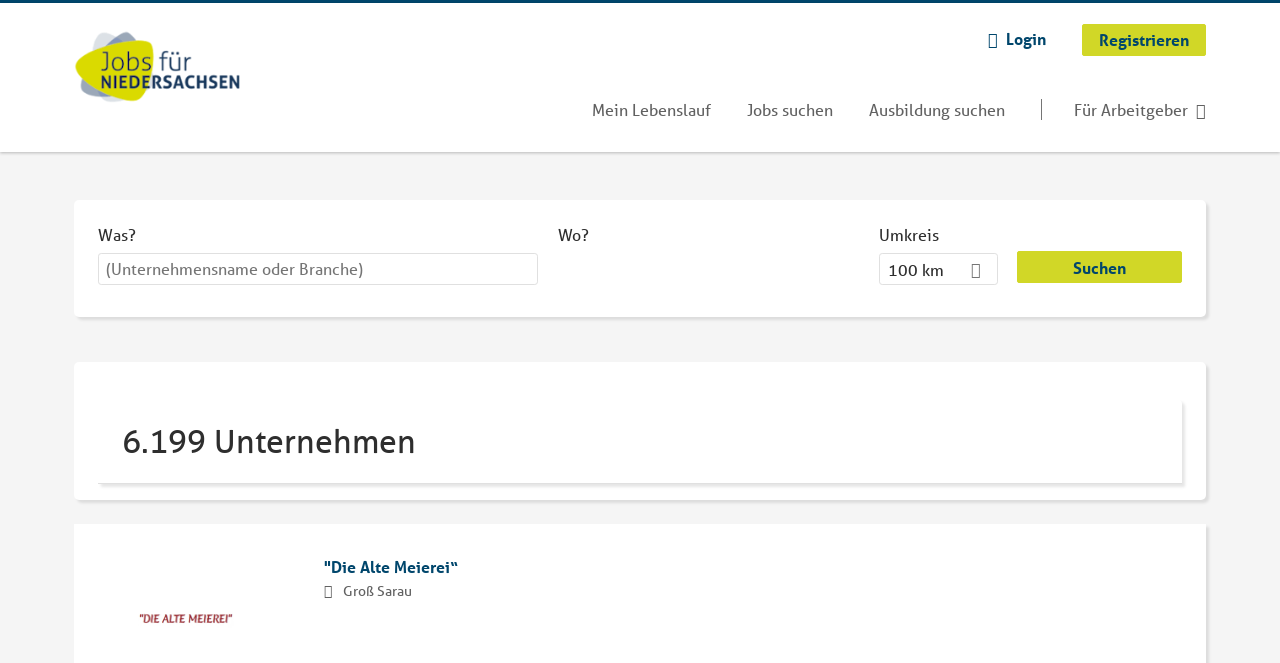

--- FILE ---
content_type: text/html; charset=utf-8
request_url: https://www.jobsfuerniedersachsen.de/unternehmen-suchen/architektur-und-design
body_size: 13516
content:
<!DOCTYPE html>
<!--[if IEMobile 7]><html class="no-js ie iem7" lang="de" dir="ltr"><![endif]-->
<!--[if lte IE 6]><html class="no-js ie lt-ie9 lt-ie8 lt-ie7" lang="de" dir="ltr"><![endif]-->
<!--[if (IE 7)&(!IEMobile)]><html class="no-js ie lt-ie9 lt-ie8" lang="de" dir="ltr"><![endif]-->
<!--[if IE 8]><html class="no-js ie lt-ie9" lang="de" dir="ltr"><![endif]-->
<!--[if (gte IE 9)|(gt IEMobile 7)]><html class="no-js ie" lang="de" dir="ltr" prefix="og: http://ogp.me/ns# content: http://purl.org/rss/1.0/modules/content/ dc: http://purl.org/dc/terms/ foaf: http://xmlns.com/foaf/0.1/ rdfs: http://www.w3.org/2000/01/rdf-schema# sioc: http://rdfs.org/sioc/ns# sioct: http://rdfs.org/sioc/types# skos: http://www.w3.org/2004/02/skos/core# xsd: http://www.w3.org/2001/XMLSchema#"><![endif]-->
<!--[if !IE]><!--><html class="no-js" lang="de" dir="ltr" prefix="og: http://ogp.me/ns# content: http://purl.org/rss/1.0/modules/content/ dc: http://purl.org/dc/terms/ foaf: http://xmlns.com/foaf/0.1/ rdfs: http://www.w3.org/2000/01/rdf-schema# sioc: http://rdfs.org/sioc/ns# sioct: http://rdfs.org/sioc/types# skos: http://www.w3.org/2004/02/skos/core# xsd: http://www.w3.org/2001/XMLSchema#"><!--<![endif]-->
<head>
  <title>Unternehmen | Jobs für Niedersachsen</title>
  <!--[if IE]><![endif]-->
<meta charset="utf-8" />
<script>var dataLayer = window.dataLayer = window.dataLayer || []; dataLayer.push({"site_category":"Bewerber","user_category":"nicht eingeloggt"});</script>
<meta name="description" content="6.199 Unternehmen - Unternehmen auf Jobs für Niedersachsen" />
<script type="application/ld+json">{"@context":"http:\/\/schema.org","@type":"WebSite","name":"Jobs f\u00fcr Niedersachsen","url":"https:\/\/www.jobsfuerniedersachsen.de"}</script>
<script type="application/ld+json">{"@context":"http:\/\/schema.org","@type":"Organization","url":"https:\/\/www.jobsfuerniedersachsen.de","logo":"https:\/\/www.jobsfuerniedersachsen.de\/sites\/all\/themes\/jns\/logo.png"}</script>
<link as="image" href="https://www.jobsfuerniedersachsen.de/sites/all/themes/jns/logo.png" rel="preload" />
<link as="font" href="https://www.jobsfuerniedersachsen.de/profiles/recruiter/themes/epiq/dist/fonts/fontawesome-webfont.woff" type="font/woff" crossorigin="1" rel="preload" />
<link rel="shortcut icon" href="https://www.jobsfuerniedersachsen.de/sites/all/themes/jns/favicon.ico" type="image/vnd.microsoft.icon" />
<script>window.dataLayer = window.dataLayer || []; window.dataLayer.push();</script>
<link rel="profile" href="http://www.w3.org/1999/xhtml/vocab" />
<meta property="og:image" name="twitter:image:src" content="https://www.jobsfuerniedersachsen.de/sites/all/themes/jns/dist/images/og-image.jpg" />
<meta property="og:image" content="https://www.jobsfuerniedersachsen.de/sites/all/themes/jns/dist/images/og-image.jpg" />
<meta name="HandheldFriendly" content="true" />
<meta name="MobileOptimized" content="width" />
<meta http-equiv="cleartype" content="on" />
<link rel="apple-touch-icon" href="https://www.jobsfuerniedersachsen.de/sites/all/themes/jns/apple-touch-icon.png" />
<meta name="viewport" content="width=device-width, initial-scale=1.0, minimum-scale=1.0" />
<link rel="canonical" href="https://www.jobsfuerniedersachsen.de/unternehmen-suchen/architektur-und-design" />
<meta property="og:site_name" content="Jobs für Niedersachsen" />
<meta property="og:type" content="article" />
<meta property="og:url" content="https://www.jobsfuerniedersachsen.de/unternehmen-suchen/architektur-und-design" />
  <link type="text/css" rel="stylesheet" href="https://www.jobsfuerniedersachsen.de/sites/default/files/advagg_css/css__ecI-b0vwEJN6z93gbin_rJzyoreyiqbGbvGNw-Nq9Js__v3bu_jS-KalT7VWCxG4S2YHDhQB22AbKBgcaS8N0x9U__srF51uSwSpTUtgzdYQhr3ml_xQOh0aLCfi728RvQUtQ.css" media="all" />
<style>@font-face{font-family:'drop';src:local(Arial),local(Droid)}@font-face{font-family:'spinjs';src:local(Arial),local(Droid)}.ajax-progress div.throbber{font-family:spinjs !important;line-height:15px;text-indent:1px;word-spacing:33px;letter-spacing:50px;font-size:25px;font-weight:400;text-decoration:none;color:#475a69;background-color:#000}</style>
<link type="text/css" rel="stylesheet" href="https://www.jobsfuerniedersachsen.de/sites/default/files/advagg_css/css__0X3S_lJbtx4e1lKWPcU3in18lN-SsQ64io_94qQtF9k__YEqh1656A49oAWfnjbwwlmPMT82pUB677WlR_tvqZgo__srF51uSwSpTUtgzdYQhr3ml_xQOh0aLCfi728RvQUtQ.css" media="all" />

<!--[if lte IE 8]>
<link type="text/css" rel="stylesheet" href="https://www.jobsfuerniedersachsen.de/sites/default/files/advagg_css/css__V1rYbBMWXnouF8tPB1ZyaMEHoubEfvb4Zu_03yD8lEw__v4MDcORFzgqdyAQHMQ1VNjdFiiLB8qNrxgUZ3ejOxgg__srF51uSwSpTUtgzdYQhr3ml_xQOh0aLCfi728RvQUtQ.css" media="all" />
<![endif]-->
  <script>
<!--//--><![CDATA[//><!--
function _typeof(t){return(_typeof="function"==typeof Symbol&&"symbol"==typeof Symbol.iterator?function(t){return typeof t}:function(t){return t&&"function"==typeof Symbol&&t.constructor===Symbol&&t!==Symbol.prototype?"symbol":typeof t})(t)}!function(){for(var t,e,o=[],n=window,r=n;r;){try{if(r.frames.__tcfapiLocator){t=r;break}}catch(t){}if(r===n.top)break;r=n.parent}t||(function t(){var e=n.document,o=!!n.frames.__tcfapiLocator;if(!o)if(e.body){var r=e.createElement("iframe");r.style.cssText="display:none",r.name="__tcfapiLocator",e.body.appendChild(r)}else setTimeout(t,5);return!o}(),n.__tcfapi=function(){for(var t=arguments.length,n=new Array(t),r=0;r<t;r++)n[r]=arguments[r];if(!n.length)return o;"setGdprApplies"===n[0]?n.length>3&&2===parseInt(n[1],10)&&"boolean"==typeof n[3]&&(e=n[3],"function"==typeof n[2]&&n[2]("set",!0)):"ping"===n[0]?"function"==typeof n[2]&&n[2]({gdprApplies:e,cmpLoaded:!1,cmpStatus:"stub"}):o.push(n)},n.addEventListener("message",(function(t){var e="string"==typeof t.data,o={};if(e)try{o=JSON.parse(t.data)}catch(t){}else o=t.data;var n="object"===_typeof(o)?o.__tcfapiCall:null;n&&window.__tcfapi(n.command,n.version,(function(o,r){var a={__tcfapiReturn:{returnValue:o,success:r,callId:n.callId}};t&&t.source&&t.source.postMessage&&t.source.postMessage(e?JSON.stringify(a):a,"*")}),n.parameter)}),!1))}();

//--><!]]>
</script>
<script>
<!--//--><![CDATA[//><!--
window.startTime = Date.now();
//--><!]]>
</script>
<script src="https://static.rndtech.de/cmp/2.x.x.js"></script>
<script>
<!--//--><![CDATA[//><!--
RND.CMP.initialize({debug:false,enableEmbedConsent:true,privacyLink:'/datenschutz',privacyManagerId:209292,sp:{config:{baseEndpoint:'https://cmp-sp.jobsfuerniedersachsen.de',propertyHref:'https://www.jobsfuerniedersachsen.de',}}});document.addEventListener('cmp-consent-given-5eb97b265852312e6a9fbf31',function(event){window.RecruiterCMPMapsConsentGiven=true;});
//--><!]]>
</script>
<script src="https://cmp-sp.jobsfuerniedersachsen.de/unified/wrapperMessagingWithoutDetection.js"></script>
</head>
<body class="html not-front not-logged-in page-search page-search-companies page-search-companies-architektur-und-design i18n-de section-search no-sidebars has-branding-logo" x-ms-format-detection="none">
  <a href="#main-content" class="element-invisible element-focusable">Zum Hauptinhalt springen</a>
      <noscript aria-hidden="true"><iframe src="https://www.googletagmanager.com/ns.html?id=GTM-WHJ439W"    height="0" width="0"  title="Google Tag Manager">Google Tag Manager</iframe></noscript>  <div  class="l-page">
  <header class="l-header" role="banner">
    <div class="l-mobile-menu">
      <div class="menu">
        <button class="menu--mobile__switch svg-icon--action svg-icon">
          
<span class="recruiter-epiq-icon svg-icon"  class="recruiter-epiq-icon svg-icon">
<svg xmlns="http://www.w3.org/2000/svg" role="img" aria-labelledby="bars" viewBox="0 0 100 100">
      <title id="bars">Menü</title>
    <use
    xlink:href="https://www.jobsfuerniedersachsen.de/sites/all/themes/jns/dist/icons/defs/icons.svg?refresh2#bars"></use>
</svg>
</span>
        </button>
      </div>
      <div class="l-branding-mobile">
                              <a href="/"
               title="Jobs für Niedersachsen" rel="home"
               class="site-logo">
              <img src="https://www.jobsfuerniedersachsen.de/sites/all/themes/jns/logo.png"
                   alt="Jobs für Niedersachsen logo" width="198" height="107"/>
            </a>
                                </div>
      <a href="/jobs" class="svg-icon--action svg-icon">
        
<span class="recruiter-epiq-icon svg-icon"  class="recruiter-epiq-icon svg-icon">
<svg xmlns="http://www.w3.org/2000/svg" role="img" aria-labelledby="search" viewBox="0 0 100 100">
      <title id="search">Jobs suchen</title>
    <use
    xlink:href="https://www.jobsfuerniedersachsen.de/sites/all/themes/jns/dist/icons/defs/icons.svg?refresh2#search"></use>
</svg>
</span>
      </a>
    </div>
    <div class="l-container">
      <div class="l-branding">
                  <a href="/"
             title="Jobs für Niedersachsen" rel="home"
             class="site-logo">
            <img src="https://www.jobsfuerniedersachsen.de/sites/all/themes/jns/logo.png"
                 alt="Jobs für Niedersachsen logo" width="198" height="107"/>
          </a>
                
                      </div>

            <div class="l-navigation-container mobile-menu">
        <div class="navigation__mobile-menu-branding">
                      <a href="/"
               title="Jobs für Niedersachsen" rel="home"
               class="site-logo">
              <img src="https://www.jobsfuerniedersachsen.de/sites/all/themes/jns/logo.png"
                   alt="Jobs für Niedersachsen logo" width="198" height="107"/>
            </a>
                    <button class="mobile-menu__close svg-icon--action">
            
<span class="recruiter-epiq-icon svg-icon svg-icon--action"  class="recruiter-epiq-icon svg-icon svg-icon--action">
<svg xmlns="http://www.w3.org/2000/svg" role="img" aria-labelledby="times" viewBox="0 0 100 100">
      <title id="times">Menü schließen</title>
    <use
    xlink:href="https://www.jobsfuerniedersachsen.de/sites/all/themes/jns/dist/icons/defs/icons.svg?refresh2#times"></use>
</svg>
</span>
          </button>
        </div>
        <div class="l-navigation-top">
                      <div class="l-region l-region--navigation-top">
    <nav id="block-menu-menu-login-menu" role="navigation" aria-label="Loginmenü" class="block block--menu block-user-menu block--menu-menu-login-menu">
        <div class="block__title"><span><strong>Loginmenü</strong></span></div>
    
  <ul class="menu"><li class="first leaf"><a href="/user/login" class="login-transparent gtm-event" data-gtm-events="main_menu_click|login_button_click" data-gtm-click_text="Login" data-gtm-link_url="/user/login">Login</a></li>
<li class="last leaf"><a href="/user/register" class="epiq-button--primary gtm-event" data-gtm-events="main_menu_click|register_button_click" data-gtm-click_text="Registrieren" data-gtm-link_url="/user/register">Registrieren</a></li>
</ul></nav>
  </div>
        </div>
        <div class="l-navigation-main">
            <div class="l-region l-region--navigation">
    <nav id="block-menu-menu-applicant-menu" role="navigation" aria-label="Bewerbermenü" class="block block--menu block-main-menu block-applicant-menu block--menu-menu-applicant-menu">
        <div class="block__title"><span><strong>Bewerbermenü</strong></span></div>
    
  <ul class="menu"><li class="first leaf"><a href="/resume" title="" data-gtm-event="main_menu_click" data-gtm-click_text="Mein Lebenslauf" data-gtm-link_url="/resume" class="gtm-event">Mein Lebenslauf</a></li>
<li class="collapsed"><a href="/jobs" title="" data-gtm-event="main_menu_click" data-gtm-click_text="Jobs suchen" data-gtm-link_url="/jobs" class="gtm-event">Jobs suchen</a></li>
<li class="leaf"><a href="/jobs/ausbildung" data-gtm-event="main_menu_click" data-gtm-click_text="Ausbildung suchen" data-gtm-link_url="/jobs/ausbildung" class="gtm-event">Ausbildung suchen</a></li>
<li class="last leaf"><a href="/recruiter" class="menu-item--switch gtm-event" data-gtm-event="main_menu_click" data-gtm-click_text="Für Arbeitgeber" data-gtm-link_url="/recruiter">Für Arbeitgeber</a></li>
</ul></nav>
  </div>
        </div>
      </div>
    </div>
  </header>

  
  
      <div class="l-search">
      <div class="l-container">
          <div class="l-region l-region--search">
    <div id="block-views-cc6b601be0835d68231107649541f5e8" class="block block--views block-search block-company-search block--views-cc6b601be0835d68231107649541f5e8">
        <div class="block__content">
    <form role="search" class="views-exposed-form-company-profile-search-page" action="/unternehmen-suchen/architektur-und-design" method="get" id="views-exposed-form-company-profile-search-page" accept-charset="UTF-8"><div><div class="views-exposed-form">
  <div class="views-exposed-widgets clearfix">
          <div id="edit-search-api-views-fulltext-wrapper" class="views-exposed-widget views-widget-filter-search_api_views_fulltext ">
                  <label for="edit-search-api-views-fulltext">
            Was?          </label>
          <div class="views-widget">
            <div class="form-item form-type-autocomplete form-type-textfield form-item-search-api-views-fulltext">
 <div class="form-item-input"><input class="auto_submit form-text form-autocomplete" data-search-api-autocomplete-search="search_api_views_company_profile_search" placeholder="(Unternehmensname oder Branche)" type="text" id="edit-search-api-views-fulltext" name="search_api_views_fulltext" value="" size="30" maxlength="128" /><input type="hidden" id="edit-search-api-views-fulltext-autocomplete" value="https://www.jobsfuerniedersachsen.de/sapi_autocomplete.php?machine_name=search_api_views_company_profile_search" disabled="disabled" class="autocomplete" />
</div></div>
          </div>
                      </div>
                <div id="edit-company-geo-location-wrapper" class="views-exposed-widget views-widget-filter-company_geo_location has-operator ">
                  <label for="edit-company-geo-location">
            Wo?          </label>
          <div class="views-widget">
            <input id="edit-company-geo-location" type="hidden" name="company_geo_location" value="" />
<div id='root-company-geo-location'><div class='views-exposed-widget' style='visibility: hidden;'><div class='geosuggest__input-wrapper'><input type='text'></div></div></div>          </div>
                      </div>
              <div class='views-exposed-widget views-widget-filter-company_geo_location views-geo-radius'>
          <label for="edit-radius">
            Umkreis          </label>
          <div class="views-operator">
            <div class="form-item form-type-select form-item-radius">
  <div class="form-item-input"><select aria-label="Umkreis" class="formawesome-enhanced form-select" id="edit-radius" name="radius"><option value="">-</option><option value="5">5 km</option><option value="25">25 km</option><option value="50">50 km</option><option value="100" selected="selected">100 km</option><option value="200">200 km</option></select>
</div></div>
          </div>
        </div>
                          <div class="views-exposed-widget views-submit-button">
      <div class="form-item form-type-submit form-item-Suchen">
 <input type="submit" id="edit-submit-company-profile-search" name="Suchen" value="Suchen" class="form-submit button button--primary" />
</div>
<input class="latitude" data-geo="lat" type="hidden" name="lat" value="" />
<input class="longitude" data-geo="lng" type="hidden" name="lon" value="" />
<input class="country" data-geo="country" type="hidden" name="country" value="" />
<input class="administrative_area_level_1" data-geo="administrative_area_level_1" type="hidden" name="administrative_area_level_1" value="" />
    </div>
      </div>
</div>
</div></form>  </div>
</div>
  </div>
      </div>
    </div>
  
  
  <div class="l-main">
    <div class="l-container">
      <div class="l-content" role="main">
        <a id="main-content"></a>
                                                                          <div class="l-region l-region--content">
    <div class="view view-company-profile-search view-id-company_profile_search view-display-id-page view-dom-id-e776e24c90ac6080e370a9549c92e491">
            <div class="view-header">
      <h1 class="search-result-header">6.199 Unternehmen</h1>    </div>
  
  
  
      <div class="view-content">
        <div class="views-row views-row-1 views-row-odd views-row-first">
    <div class="entity entity-profile2 profile2-company-profile company_profile--teaser company-profile--teaser clearfix" about="/unternehmen/die-alte-meierei" typeof="" class="entity entity-profile2 profile2-company-profile company_profile--teaser">
  <div class="content">

    <a title='&quot;Die Alte Meierei“'
       href='/unternehmen/die-alte-meierei'
       data-gtm-event="company_name_link_click" data-gtm-action="companyProfileVisit_ss" data-gtm-category="job" data-gtm-label="&quot;Die Alte Meierei“" data-gtm-jobCompany="&quot;Die Alte Meierei“" data-gtm-jobCompanyId="114648" data-gtm-jobField="-" data-gtm-jobId="-" data-gtm-jobProduct="-" data-gtm-jobReception="-" class="gtm-event">
              <div class="company-profile__logo" >
          <picture  title="&quot;Die Alte Meierei“">
<!--[if IE 9]><video style="display: none;"><![endif]-->
<source data-srcset="https://www.jobsfuerniedersachsen.de/sites/default/files/styles/squared_teaser_logo_wide_1x/public/company_logos/screenshot_2020-05-27_die_alte_meierei_feinkost_dorfladen_partyservice_-_startseite.png?itok=DzUSBkqF 1x, https://www.jobsfuerniedersachsen.de/sites/default/files/styles/squared_teaser_logo_wide_2x/public/company_logos/screenshot_2020-05-27_die_alte_meierei_feinkost_dorfladen_partyservice_-_startseite.png?itok=BEPvSZ-- 2x" data-aspectratio="200/200" media="(min-width: 1200px)" />
<source data-srcset="https://www.jobsfuerniedersachsen.de/sites/default/files/styles/squared_teaser_logo_narrow_1x/public/company_logos/screenshot_2020-05-27_die_alte_meierei_feinkost_dorfladen_partyservice_-_startseite.png?itok=TT_BQb_g 1x, https://www.jobsfuerniedersachsen.de/sites/default/files/styles/squared_teaser_logo_narrow_2x/public/company_logos/screenshot_2020-05-27_die_alte_meierei_feinkost_dorfladen_partyservice_-_startseite.png?itok=RjV6eWrC 2x" data-aspectratio="200/200" media="(min-width: 800px)" />
<source data-srcset="https://www.jobsfuerniedersachsen.de/sites/default/files/styles/squared_teaser_logo_small_1x/public/company_logos/screenshot_2020-05-27_die_alte_meierei_feinkost_dorfladen_partyservice_-_startseite.png?itok=aW3LUY5N 1x, https://www.jobsfuerniedersachsen.de/sites/default/files/styles/squared_teaser_logo_small_2x/public/company_logos/screenshot_2020-05-27_die_alte_meierei_feinkost_dorfladen_partyservice_-_startseite.png?itok=1Q5hR5g8 2x" data-aspectratio="150/150" media="(min-width: 480px)" />
<source data-srcset="https://www.jobsfuerniedersachsen.de/sites/default/files/styles/squared_teaser_logo_mobile_1x/public/company_logos/screenshot_2020-05-27_die_alte_meierei_feinkost_dorfladen_partyservice_-_startseite.png?itok=WBpFX-ds 1x, https://www.jobsfuerniedersachsen.de/sites/default/files/styles/squared_teaser_logo_mobile_2x/public/company_logos/screenshot_2020-05-27_die_alte_meierei_feinkost_dorfladen_partyservice_-_startseite.png?itok=2grICFmh 2x" data-aspectratio="200/200" media="(min-width: 0px)" />
<!--[if IE 9]></video><![endif]-->
<img  class="lazyload" data-aspectratio="" data-src="https://www.jobsfuerniedersachsen.de/sites/default/files/styles/frontpage_company_logo/public/company_logos/screenshot_2020-05-27_die_alte_meierei_feinkost_dorfladen_partyservice_-_startseite.png?itok=XDRyHt2m" alt="&quot;Die Alte Meierei“" title="&quot;Die Alte Meierei“" />
</picture>        </div>
      
      <div class="company-profile__info" >
        <h2 class="company-profile__name" >
          <div class="field field--name-field-company-name field--type-text field--label-hidden"><div class="field__items"><div class="field__item even">&quot;Die Alte Meierei“</div></div></div>        </h2>

                  <div class="company-profile__address" >
            <div class="field field--name-field-company-address field--type-addressfield field--label-hidden"><div class="field__items"><div class="field__item even"><div class="street-block"><div class="thoroughfare">Hauptstr.5</div></div>
<div class="addressfield-container-inline locality-block country-DE country-hidden"><span class="postal-code">23627</span> <span class="locality">Groß Sarau</span></div>
</div></div></div>          </div>
        
              </div>
    </a>

    <div class="company-profile__links">
      
      
      
      
      
      
              <span data-gtm-event="employer_list_view" data-gtm-employer_id="114648" data-gtm-employer_name="&quot;Die Alte Meierei“" class="gtm-event-viewport" data-viewport-hash="YxGj59g"></span>
          </div>
  </div>
</div>
  </div>
  <div class="views-row views-row-2 views-row-even">
    <div class="entity entity-profile2 profile2-company-profile company_profile--teaser company-profile--teaser clearfix" about="/unternehmen/mago-kohn-kempkes-gmbh-co-kg" typeof="" class="entity entity-profile2 profile2-company-profile company_profile--teaser">
  <div class="content">

    <a title='&quot;mago&quot; Kohn &amp; Kempkes GmbH &amp; Co. KG'
       href='/unternehmen/mago-kohn-kempkes-gmbh-co-kg'
       data-gtm-event="company_name_link_click" data-gtm-action="companyProfileVisit_ss" data-gtm-category="job" data-gtm-label="&quot;mago&quot; Kohn &amp; Kempkes GmbH &amp; Co. KG" data-gtm-jobCompany="&quot;mago&quot; Kohn &amp; Kempkes GmbH &amp; Co. KG" data-gtm-jobCompanyId="118039" data-gtm-jobField="-" data-gtm-jobId="-" data-gtm-jobProduct="-" data-gtm-jobReception="-" class="gtm-event">
              <div class="company-profile__logo" >
          <picture  title="&quot;mago&quot; Kohn &amp; Kempkes GmbH &amp; Co. KG">
<!--[if IE 9]><video style="display: none;"><![endif]-->
<source data-srcset="https://www.jobsfuerniedersachsen.de/sites/default/files/styles/squared_teaser_logo_wide_1x/public/company_logos/mago-logo-r-gruen_profile.jpg?itok=vpn5Vn_4 1x, https://www.jobsfuerniedersachsen.de/sites/default/files/styles/squared_teaser_logo_wide_2x/public/company_logos/mago-logo-r-gruen_profile.jpg?itok=ws7_yaFE 2x" data-aspectratio="200/200" media="(min-width: 1200px)" />
<source data-srcset="https://www.jobsfuerniedersachsen.de/sites/default/files/styles/squared_teaser_logo_narrow_1x/public/company_logos/mago-logo-r-gruen_profile.jpg?itok=l0Xyf8Be 1x, https://www.jobsfuerniedersachsen.de/sites/default/files/styles/squared_teaser_logo_narrow_2x/public/company_logos/mago-logo-r-gruen_profile.jpg?itok=l0DEEJCI 2x" data-aspectratio="200/200" media="(min-width: 800px)" />
<source data-srcset="https://www.jobsfuerniedersachsen.de/sites/default/files/styles/squared_teaser_logo_small_1x/public/company_logos/mago-logo-r-gruen_profile.jpg?itok=3wIfw2ne 1x, https://www.jobsfuerniedersachsen.de/sites/default/files/styles/squared_teaser_logo_small_2x/public/company_logos/mago-logo-r-gruen_profile.jpg?itok=mSYNjkf9 2x" data-aspectratio="150/150" media="(min-width: 480px)" />
<source data-srcset="https://www.jobsfuerniedersachsen.de/sites/default/files/styles/squared_teaser_logo_mobile_1x/public/company_logos/mago-logo-r-gruen_profile.jpg?itok=Ks1KMxY9 1x, https://www.jobsfuerniedersachsen.de/sites/default/files/styles/squared_teaser_logo_mobile_2x/public/company_logos/mago-logo-r-gruen_profile.jpg?itok=0gj2hnmB 2x" data-aspectratio="200/200" media="(min-width: 0px)" />
<!--[if IE 9]></video><![endif]-->
<img  class="lazyload" data-aspectratio="" data-src="https://www.jobsfuerniedersachsen.de/sites/default/files/styles/frontpage_company_logo/public/company_logos/mago-logo-r-gruen_profile.jpg?itok=DN5SyHfK" alt="&quot;mago&quot; Kohn &amp; Kempkes GmbH &amp; Co. KG" title="&quot;mago&quot; Kohn &amp; Kempkes GmbH &amp; Co. KG" />
</picture>        </div>
      
      <div class="company-profile__info" >
        <h2 class="company-profile__name" >
          <div class="field field--name-field-company-name field--type-text field--label-hidden"><div class="field__items"><div class="field__item even">&quot;mago&quot; Kohn &amp; Kempkes GmbH &amp; Co. KG</div></div></div>        </h2>

                  <div class="company-profile__address" >
            <div class="field field--name-field-company-address field--type-addressfield field--label-hidden"><div class="field__items"><div class="field__item even"><div class="street-block"><div class="thoroughfare">Miraustraße 68</div></div>
<div class="addressfield-container-inline locality-block country-DE country-hidden"><span class="postal-code">13509</span> <span class="locality">Berlin</span></div>
</div></div></div>          </div>
        
                  <div class="company-profile__industry" >
            Lebensmittel- und Getränkeproduktion          </div>
              </div>
    </a>

    <div class="company-profile__links">
      
      
      
      
      
      
              <span data-gtm-event="employer_list_view" data-gtm-employer_id="118039" data-gtm-employer_name="&quot;mago&quot; Kohn &amp; Kempkes GmbH &amp; Co. KG" class="gtm-event-viewport" data-viewport-hash="uoCfY2k"></span>
          </div>
  </div>
</div>
  </div>
  <div class="views-row views-row-3 views-row-odd">
    <div class="entity entity-profile2 profile2-company-profile company_profile--teaser company-profile--teaser clearfix" about="/unternehmen/schoener-inseln-zinnotel-hotels-und-ferienwohnungen-gmbh" typeof="" class="entity entity-profile2 profile2-company-profile company_profile--teaser">
  <div class="content">

    <a title='&quot;schöner inseln!&quot; Zinnotel Hotels und Ferienwohnungen GmbH'
       href='/unternehmen/schoener-inseln-zinnotel-hotels-und-ferienwohnungen-gmbh'
       data-gtm-event="company_name_link_click" data-gtm-action="companyProfileVisit_ss" data-gtm-category="job" data-gtm-label="&quot;schöner inseln!&quot; Zinnotel Hotels und Ferienwohnungen GmbH" data-gtm-jobCompany="&quot;schöner inseln!&quot; Zinnotel Hotels und Ferienwohnungen GmbH" data-gtm-jobCompanyId="115192" data-gtm-jobField="-" data-gtm-jobId="-" data-gtm-jobProduct="-" data-gtm-jobReception="-" class="gtm-event">
              <div class="company-profile__logo" >
          <picture  title="&quot;schöner inseln!&quot; Zinnotel Hotels und Ferienwohnungen GmbH">
<!--[if IE 9]><video style="display: none;"><![endif]-->
<source data-srcset="https://www.jobsfuerniedersachsen.de/sites/default/files/styles/squared_teaser_logo_wide_1x/public/company_logos/logo_schoener_inseln-neu-klein.jpg?itok=gmcweodD 1x, https://www.jobsfuerniedersachsen.de/sites/default/files/styles/squared_teaser_logo_wide_2x/public/company_logos/logo_schoener_inseln-neu-klein.jpg?itok=4x4JAUvX 2x" data-aspectratio="200/200" media="(min-width: 1200px)" />
<source data-srcset="https://www.jobsfuerniedersachsen.de/sites/default/files/styles/squared_teaser_logo_narrow_1x/public/company_logos/logo_schoener_inseln-neu-klein.jpg?itok=IU5I2syR 1x, https://www.jobsfuerniedersachsen.de/sites/default/files/styles/squared_teaser_logo_narrow_2x/public/company_logos/logo_schoener_inseln-neu-klein.jpg?itok=jAVuMF5q 2x" data-aspectratio="200/200" media="(min-width: 800px)" />
<source data-srcset="https://www.jobsfuerniedersachsen.de/sites/default/files/styles/squared_teaser_logo_small_1x/public/company_logos/logo_schoener_inseln-neu-klein.jpg?itok=KWI0LFjo 1x, https://www.jobsfuerniedersachsen.de/sites/default/files/styles/squared_teaser_logo_small_2x/public/company_logos/logo_schoener_inseln-neu-klein.jpg?itok=yeRjgWrv 2x" data-aspectratio="150/150" media="(min-width: 480px)" />
<source data-srcset="https://www.jobsfuerniedersachsen.de/sites/default/files/styles/squared_teaser_logo_mobile_1x/public/company_logos/logo_schoener_inseln-neu-klein.jpg?itok=KdoD3R-s 1x, https://www.jobsfuerniedersachsen.de/sites/default/files/styles/squared_teaser_logo_mobile_2x/public/company_logos/logo_schoener_inseln-neu-klein.jpg?itok=sAlytzYm 2x" data-aspectratio="200/200" media="(min-width: 0px)" />
<!--[if IE 9]></video><![endif]-->
<img  class="lazyload" data-aspectratio="" data-src="https://www.jobsfuerniedersachsen.de/sites/default/files/styles/frontpage_company_logo/public/company_logos/logo_schoener_inseln-neu-klein.jpg?itok=1l2bczWi" alt="&quot;schöner inseln!&quot; Zinnotel Hotels und Ferienwohnungen GmbH" title="&quot;schöner inseln!&quot; Zinnotel Hotels und Ferienwohnungen GmbH" />
</picture>        </div>
      
      <div class="company-profile__info" >
        <h2 class="company-profile__name" >
          <div class="field field--name-field-company-name field--type-text field--label-hidden"><div class="field__items"><div class="field__item even">&quot;schöner inseln!&quot; Zinnotel Hotels und Ferienwohnungen GmbH</div></div></div>        </h2>

                  <div class="company-profile__address" >
            <div class="field field--name-field-company-address field--type-addressfield field--label-hidden"><div class="field__items"><div class="field__item even"><div class="street-block"><div class="thoroughfare">Dünenstraße 10</div></div>
<div class="addressfield-container-inline locality-block country-DE country-hidden"><span class="postal-code">17454</span> <span class="locality">Ostseebad Zinnowitz</span></div>
</div></div></div>          </div>
        
                  <div class="company-profile__industry" >
            Hotels und Beherbergung          </div>
              </div>
    </a>

    <div class="company-profile__links">
      
      
      
      
      
      
              <span data-gtm-event="employer_list_view" data-gtm-employer_id="115192" data-gtm-employer_name="&quot;schöner inseln!&quot; Zinnotel Hotels und Ferienwohnungen GmbH" class="gtm-event-viewport" data-viewport-hash="zCLhzdE"></span>
          </div>
  </div>
</div>
  </div>
  <div class="views-row views-row-4 views-row-even">
    <div class="entity entity-profile2 profile2-company-profile company_profile--teaser company-profile--teaser clearfix" about="/unternehmen/3po-bopst-melan-architekten-bda-partgmbb" typeof="" class="entity entity-profile2 profile2-company-profile company_profile--teaser">
  <div class="content">

    <a title='3PO Bopst Melan Architekten BDA PartGmbB'
       href='/unternehmen/3po-bopst-melan-architekten-bda-partgmbb'
       data-gtm-event="company_name_link_click" data-gtm-action="companyProfileVisit_ss" data-gtm-category="job" data-gtm-label="3PO Bopst Melan Architekten BDA PartGmbB" data-gtm-jobCompany="3PO Bopst Melan Architekten BDA PartGmbB" data-gtm-jobCompanyId="133998" data-gtm-jobField="-" data-gtm-jobId="-" data-gtm-jobProduct="-" data-gtm-jobReception="-" class="gtm-event">
              <div class="company-profile__logo" >
          <picture  title="3PO Bopst Melan Architekten BDA PartGmbB">
<!--[if IE 9]><video style="display: none;"><![endif]-->
<source data-srcset="https://www.jobsfuerniedersachsen.de/sites/default/files/styles/squared_teaser_logo_wide_1x/public/company_logos/3po_logo.jpg?itok=I4Oj9cqV 1x, https://www.jobsfuerniedersachsen.de/sites/default/files/styles/squared_teaser_logo_wide_2x/public/company_logos/3po_logo.jpg?itok=WTZ6OI6C 2x" data-aspectratio="200/200" media="(min-width: 1200px)" />
<source data-srcset="https://www.jobsfuerniedersachsen.de/sites/default/files/styles/squared_teaser_logo_narrow_1x/public/company_logos/3po_logo.jpg?itok=6JsCFDR8 1x, https://www.jobsfuerniedersachsen.de/sites/default/files/styles/squared_teaser_logo_narrow_2x/public/company_logos/3po_logo.jpg?itok=bNVJe6jL 2x" data-aspectratio="200/200" media="(min-width: 800px)" />
<source data-srcset="https://www.jobsfuerniedersachsen.de/sites/default/files/styles/squared_teaser_logo_small_1x/public/company_logos/3po_logo.jpg?itok=pZFbIYJL 1x, https://www.jobsfuerniedersachsen.de/sites/default/files/styles/squared_teaser_logo_small_2x/public/company_logos/3po_logo.jpg?itok=WsOdkSep 2x" data-aspectratio="150/150" media="(min-width: 480px)" />
<source data-srcset="https://www.jobsfuerniedersachsen.de/sites/default/files/styles/squared_teaser_logo_mobile_1x/public/company_logos/3po_logo.jpg?itok=axUdrU9U 1x, https://www.jobsfuerniedersachsen.de/sites/default/files/styles/squared_teaser_logo_mobile_2x/public/company_logos/3po_logo.jpg?itok=p_0K_6-o 2x" data-aspectratio="200/200" media="(min-width: 0px)" />
<!--[if IE 9]></video><![endif]-->
<img  class="lazyload" data-aspectratio="" data-src="https://www.jobsfuerniedersachsen.de/sites/default/files/styles/frontpage_company_logo/public/company_logos/3po_logo.jpg?itok=dwluczoP" alt="3PO Bopst Melan Architekten BDA PartGmbB" title="3PO Bopst Melan Architekten BDA PartGmbB" />
</picture>        </div>
      
      <div class="company-profile__info" >
        <h2 class="company-profile__name" >
          <div class="field field--name-field-company-name field--type-text field--label-hidden"><div class="field__items"><div class="field__item even">3PO Bopst Melan Architekten BDA PartGmbB</div></div></div>        </h2>

                  <div class="company-profile__address" >
            <div class="field field--name-field-company-address field--type-addressfield field--label-hidden"><div class="field__items"><div class="field__item even"><div class="street-block"><div class="thoroughfare">Graf-von-Schwerin-Straße 2</div></div>
<div class="addressfield-container-inline locality-block country-DE country-hidden"><span class="postal-code">14469</span> <span class="locality">Potsdam</span></div>
</div></div></div>          </div>
        
              </div>
    </a>

    <div class="company-profile__links">
      
      
      
      
      
      
              <span data-gtm-event="employer_list_view" data-gtm-employer_id="133998" data-gtm-employer_name="3PO Bopst Melan Architekten BDA PartGmbB" class="gtm-event-viewport" data-viewport-hash="hBjXNM2"></span>
          </div>
  </div>
</div>
  </div>
  <div class="views-row views-row-5 views-row-odd">
    <div class="entity entity-profile2 profile2-company-profile company_profile--teaser company-profile--teaser clearfix" about="/unternehmen/4d-photonics-gmbh" typeof="" class="entity entity-profile2 profile2-company-profile company_profile--teaser">
  <div class="content">

    <a title='4D Photonics GmbH'
       href='/unternehmen/4d-photonics-gmbh'
       data-gtm-event="company_name_link_click" data-gtm-action="companyProfileVisit_ss" data-gtm-category="job" data-gtm-label="4D Photonics GmbH" data-gtm-jobCompany="4D Photonics GmbH" data-gtm-jobCompanyId="152563" data-gtm-jobField="-" data-gtm-jobId="-" data-gtm-jobProduct="-" data-gtm-jobReception="-" class="gtm-event">
              <div class="company-profile__logo" >
          <picture  title="4D Photonics GmbH">
<!--[if IE 9]><video style="display: none;"><![endif]-->
<source data-srcset="https://www.jobsfuerniedersachsen.de/sites/default/files/styles/squared_teaser_logo_wide_1x/public/company_logos/2021-02-01_4d_photonics-logo_rgb_3087x1973_300dpi.png?itok=rIJLSpGb 1x, https://www.jobsfuerniedersachsen.de/sites/default/files/styles/squared_teaser_logo_wide_2x/public/company_logos/2021-02-01_4d_photonics-logo_rgb_3087x1973_300dpi.png?itok=t1GR_LKU 2x" data-aspectratio="200/200" media="(min-width: 1200px)" />
<source data-srcset="https://www.jobsfuerniedersachsen.de/sites/default/files/styles/squared_teaser_logo_narrow_1x/public/company_logos/2021-02-01_4d_photonics-logo_rgb_3087x1973_300dpi.png?itok=0_Gepgbe 1x, https://www.jobsfuerniedersachsen.de/sites/default/files/styles/squared_teaser_logo_narrow_2x/public/company_logos/2021-02-01_4d_photonics-logo_rgb_3087x1973_300dpi.png?itok=dI32aTO3 2x" data-aspectratio="200/200" media="(min-width: 800px)" />
<source data-srcset="https://www.jobsfuerniedersachsen.de/sites/default/files/styles/squared_teaser_logo_small_1x/public/company_logos/2021-02-01_4d_photonics-logo_rgb_3087x1973_300dpi.png?itok=BP62z9VH 1x, https://www.jobsfuerniedersachsen.de/sites/default/files/styles/squared_teaser_logo_small_2x/public/company_logos/2021-02-01_4d_photonics-logo_rgb_3087x1973_300dpi.png?itok=aJJJfwY- 2x" data-aspectratio="150/150" media="(min-width: 480px)" />
<source data-srcset="https://www.jobsfuerniedersachsen.de/sites/default/files/styles/squared_teaser_logo_mobile_1x/public/company_logos/2021-02-01_4d_photonics-logo_rgb_3087x1973_300dpi.png?itok=D01BbCqF 1x, https://www.jobsfuerniedersachsen.de/sites/default/files/styles/squared_teaser_logo_mobile_2x/public/company_logos/2021-02-01_4d_photonics-logo_rgb_3087x1973_300dpi.png?itok=v6bv31V1 2x" data-aspectratio="200/200" media="(min-width: 0px)" />
<!--[if IE 9]></video><![endif]-->
<img  class="lazyload" data-aspectratio="" data-src="https://www.jobsfuerniedersachsen.de/sites/default/files/styles/frontpage_company_logo/public/company_logos/2021-02-01_4d_photonics-logo_rgb_3087x1973_300dpi.png?itok=8Sz_tmzw" alt="4D Photonics GmbH" title="4D Photonics GmbH" />
</picture>        </div>
      
      <div class="company-profile__info" >
        <h2 class="company-profile__name" >
          <div class="field field--name-field-company-name field--type-text field--label-hidden"><div class="field__items"><div class="field__item even">4D Photonics GmbH</div></div></div>        </h2>

                  <div class="company-profile__address" >
            <div class="field field--name-field-company-address field--type-addressfield field--label-hidden"><div class="field__items"><div class="field__item even"><div class="street-block"><div class="thoroughfare">Burgwedeler Straße 27a</div></div>
<div class="addressfield-container-inline locality-block country-DE country-hidden"><span class="postal-code">30916</span> <span class="locality">Isernhagen HB</span></div>
</div></div></div>          </div>
        
                  <div class="company-profile__industry" >
            Ingenieurleistungen          </div>
              </div>
    </a>

    <div class="company-profile__links">
      
      
      
      
      
      
              <span data-gtm-event="employer_list_view" data-gtm-employer_id="152563" data-gtm-employer_name="4D Photonics GmbH" class="gtm-event-viewport" data-viewport-hash="B8j5hVn"></span>
          </div>
  </div>
</div>
  </div>
  <div class="views-row views-row-6 views-row-even">
    <div class="entity entity-profile2 profile2-company-profile company_profile--teaser company-profile--teaser clearfix" about="/unternehmen/4via-transporte" typeof="" class="entity entity-profile2 profile2-company-profile company_profile--teaser">
  <div class="content">

    <a title='4via Transporte'
       href='/unternehmen/4via-transporte'
       data-gtm-event="company_name_link_click" data-gtm-action="companyProfileVisit_ss" data-gtm-category="job" data-gtm-label="4via Transporte" data-gtm-jobCompany="4via Transporte" data-gtm-jobCompanyId="113149" data-gtm-jobField="-" data-gtm-jobId="-" data-gtm-jobProduct="-" data-gtm-jobReception="-" class="gtm-event">
              <div class="company-profile__logo" >
          <picture  title="4via Transporte">
<!--[if IE 9]><video style="display: none;"><![endif]-->
<source data-srcset="https://www.jobsfuerniedersachsen.de/sites/default/files/styles/squared_teaser_logo_wide_1x/public/company_logos/logo_0.gif?itok=KDDSh7JP 1x, https://www.jobsfuerniedersachsen.de/sites/default/files/styles/squared_teaser_logo_wide_2x/public/company_logos/logo_0.gif?itok=BAA8w-Ii 2x" data-aspectratio="200/200" media="(min-width: 1200px)" />
<source data-srcset="https://www.jobsfuerniedersachsen.de/sites/default/files/styles/squared_teaser_logo_narrow_1x/public/company_logos/logo_0.gif?itok=BTizS3jX 1x, https://www.jobsfuerniedersachsen.de/sites/default/files/styles/squared_teaser_logo_narrow_2x/public/company_logos/logo_0.gif?itok=obGUz0uA 2x" data-aspectratio="200/200" media="(min-width: 800px)" />
<source data-srcset="https://www.jobsfuerniedersachsen.de/sites/default/files/styles/squared_teaser_logo_small_1x/public/company_logos/logo_0.gif?itok=f-hgKb3x 1x, https://www.jobsfuerniedersachsen.de/sites/default/files/styles/squared_teaser_logo_small_2x/public/company_logos/logo_0.gif?itok=F5X6KRIy 2x" data-aspectratio="150/150" media="(min-width: 480px)" />
<source data-srcset="https://www.jobsfuerniedersachsen.de/sites/default/files/styles/squared_teaser_logo_mobile_1x/public/company_logos/logo_0.gif?itok=B9Rzr_FB 1x, https://www.jobsfuerniedersachsen.de/sites/default/files/styles/squared_teaser_logo_mobile_2x/public/company_logos/logo_0.gif?itok=ZdkOzrtT 2x" data-aspectratio="200/200" media="(min-width: 0px)" />
<!--[if IE 9]></video><![endif]-->
<img  class="lazyload" data-aspectratio="" data-src="https://www.jobsfuerniedersachsen.de/sites/default/files/styles/frontpage_company_logo/public/company_logos/logo_0.gif?itok=0hU47jnq" alt="4via Transporte" title="4via Transporte" />
</picture>        </div>
      
      <div class="company-profile__info" >
        <h2 class="company-profile__name" >
          <div class="field field--name-field-company-name field--type-text field--label-hidden"><div class="field__items"><div class="field__item even">4via Transporte</div></div></div>        </h2>

                  <div class="company-profile__address" >
            <div class="field field--name-field-company-address field--type-addressfield field--label-hidden"><div class="field__items"><div class="field__item even"><div class="street-block"><div class="thoroughfare">Langer Garten 23a</div></div>
<div class="addressfield-container-inline locality-block country-DE country-hidden"><span class="postal-code">31137</span> <span class="locality">Hildesheim</span></div>
</div></div></div>          </div>
        
                  <div class="company-profile__industry" >
                      </div>
              </div>
    </a>

    <div class="company-profile__links">
      
      
      
      
      
      
              <span data-gtm-event="employer_list_view" data-gtm-employer_id="113149" data-gtm-employer_name="4via Transporte" class="gtm-event-viewport" data-viewport-hash="ftq9caq"></span>
          </div>
  </div>
</div>
  </div>
  <div class="views-row views-row-7 views-row-odd">
    <div class="entity entity-profile2 profile2-company-profile company_profile--teaser company-profile--teaser clearfix" about="/unternehmen/f-systems-ag" typeof="" class="entity entity-profile2 profile2-company-profile company_profile--teaser">
  <div class="content">

    <a title='a &amp; f systems ag'
       href='/unternehmen/f-systems-ag'
       data-gtm-event="company_name_link_click" data-gtm-action="companyProfileVisit_ss" data-gtm-category="job" data-gtm-label="a &amp; f systems ag" data-gtm-jobCompany="a &amp; f systems ag" data-gtm-jobCompanyId="136047" data-gtm-jobField="-" data-gtm-jobId="-" data-gtm-jobProduct="-" data-gtm-jobReception="-" class="gtm-event">
              <div class="company-profile__logo" >
          <picture  title="a &amp; f systems ag">
<!--[if IE 9]><video style="display: none;"><![endif]-->
<source data-srcset="https://www.jobsfuerniedersachsen.de/sites/default/files/styles/squared_teaser_logo_wide_1x/public/company_logos/af_logo_rgb_0.png?itok=5-gAW621 1x, https://www.jobsfuerniedersachsen.de/sites/default/files/styles/squared_teaser_logo_wide_2x/public/company_logos/af_logo_rgb_0.png?itok=feQ8o5l2 2x" data-aspectratio="200/200" media="(min-width: 1200px)" />
<source data-srcset="https://www.jobsfuerniedersachsen.de/sites/default/files/styles/squared_teaser_logo_narrow_1x/public/company_logos/af_logo_rgb_0.png?itok=Y7tGdC49 1x, https://www.jobsfuerniedersachsen.de/sites/default/files/styles/squared_teaser_logo_narrow_2x/public/company_logos/af_logo_rgb_0.png?itok=v9HPAxS9 2x" data-aspectratio="200/200" media="(min-width: 800px)" />
<source data-srcset="https://www.jobsfuerniedersachsen.de/sites/default/files/styles/squared_teaser_logo_small_1x/public/company_logos/af_logo_rgb_0.png?itok=bEVeAVvs 1x, https://www.jobsfuerniedersachsen.de/sites/default/files/styles/squared_teaser_logo_small_2x/public/company_logos/af_logo_rgb_0.png?itok=Je7mfeH2 2x" data-aspectratio="150/150" media="(min-width: 480px)" />
<source data-srcset="https://www.jobsfuerniedersachsen.de/sites/default/files/styles/squared_teaser_logo_mobile_1x/public/company_logos/af_logo_rgb_0.png?itok=8jojGLiO 1x, https://www.jobsfuerniedersachsen.de/sites/default/files/styles/squared_teaser_logo_mobile_2x/public/company_logos/af_logo_rgb_0.png?itok=weqhjgq9 2x" data-aspectratio="200/200" media="(min-width: 0px)" />
<!--[if IE 9]></video><![endif]-->
<img  class="lazyload" data-aspectratio="" data-src="https://www.jobsfuerniedersachsen.de/sites/default/files/styles/frontpage_company_logo/public/company_logos/af_logo_rgb_0.png?itok=BDKTWpXI" alt="a &amp; f systems ag" title="a &amp; f systems ag" />
</picture>        </div>
      
      <div class="company-profile__info" >
        <h2 class="company-profile__name" >
          <div class="field field--name-field-company-name field--type-text field--label-hidden"><div class="field__items"><div class="field__item even">a &amp; f systems ag</div></div></div>        </h2>

                  <div class="company-profile__address" >
            <div class="field field--name-field-company-address field--type-addressfield field--label-hidden"><div class="field__items"><div class="field__item even"><div class="street-block"><div class="thoroughfare">Grenzstrasse 3b</div></div>
<div class="addressfield-container-inline locality-block country-CH"><span class="postal-code">6214</span> <span class="locality">Schenkon</span></div>
, <span class="country">Schweiz</span></div></div></div><img typeof="foaf:Image" class="lazyload" data-src="https://www.jobsfuerniedersachsen.de/profiles/recruiter/modules/countryicons_shiny/images/ch.png" alt="" />          </div>
        
              </div>
    </a>

    <div class="company-profile__links">
      
      
      
      
      
      
              <span data-gtm-event="employer_list_view" data-gtm-employer_id="136047" data-gtm-employer_name="a &amp; f systems ag" class="gtm-event-viewport" data-viewport-hash="tNhYV7A"></span>
          </div>
  </div>
</div>
  </div>
  <div class="views-row views-row-8 views-row-even">
    <div class="entity entity-profile2 profile2-company-profile company_profile--teaser company-profile--teaser clearfix" about="/unternehmen/f-vermietungs-und-verwaltungs-gmbh" typeof="" class="entity entity-profile2 profile2-company-profile company_profile--teaser">
  <div class="content">

    <a title='A &amp; F Vermietungs- und Verwaltungs GmbH'
       href='/unternehmen/f-vermietungs-und-verwaltungs-gmbh'
       data-gtm-event="company_name_link_click" data-gtm-action="companyProfileVisit_ss" data-gtm-category="job" data-gtm-label="A &amp; F Vermietungs- und Verwaltungs GmbH" data-gtm-jobCompany="A &amp; F Vermietungs- und Verwaltungs GmbH" data-gtm-jobCompanyId="114481" data-gtm-jobField="-" data-gtm-jobId="-" data-gtm-jobProduct="-" data-gtm-jobReception="-" class="gtm-event">
              <div class="company-profile__logo" >
          <picture  title="A &amp; F Vermietungs- und Verwaltungs GmbH">
<!--[if IE 9]><video style="display: none;"><![endif]-->
<source data-srcset="https://www.jobsfuerniedersachsen.de/sites/default/files/styles/squared_teaser_logo_wide_1x/public/company_logos/logo_112.png?itok=3NWtvQD0 1x, https://www.jobsfuerniedersachsen.de/sites/default/files/styles/squared_teaser_logo_wide_2x/public/company_logos/logo_112.png?itok=KJfnfNVB 2x" data-aspectratio="200/200" media="(min-width: 1200px)" />
<source data-srcset="https://www.jobsfuerniedersachsen.de/sites/default/files/styles/squared_teaser_logo_narrow_1x/public/company_logos/logo_112.png?itok=bPI5wck- 1x, https://www.jobsfuerniedersachsen.de/sites/default/files/styles/squared_teaser_logo_narrow_2x/public/company_logos/logo_112.png?itok=imNiG-3x 2x" data-aspectratio="200/200" media="(min-width: 800px)" />
<source data-srcset="https://www.jobsfuerniedersachsen.de/sites/default/files/styles/squared_teaser_logo_small_1x/public/company_logos/logo_112.png?itok=saGLM7Ii 1x, https://www.jobsfuerniedersachsen.de/sites/default/files/styles/squared_teaser_logo_small_2x/public/company_logos/logo_112.png?itok=_aubGhE1 2x" data-aspectratio="150/150" media="(min-width: 480px)" />
<source data-srcset="https://www.jobsfuerniedersachsen.de/sites/default/files/styles/squared_teaser_logo_mobile_1x/public/company_logos/logo_112.png?itok=xxDIJHSL 1x, https://www.jobsfuerniedersachsen.de/sites/default/files/styles/squared_teaser_logo_mobile_2x/public/company_logos/logo_112.png?itok=0nHeKMVm 2x" data-aspectratio="200/200" media="(min-width: 0px)" />
<!--[if IE 9]></video><![endif]-->
<img  class="lazyload" data-aspectratio="" data-src="https://www.jobsfuerniedersachsen.de/sites/default/files/styles/frontpage_company_logo/public/company_logos/logo_112.png?itok=HKGetI_F" alt="A &amp; F Vermietungs- und Verwaltungs GmbH" title="A &amp; F Vermietungs- und Verwaltungs GmbH" />
</picture>        </div>
      
      <div class="company-profile__info" >
        <h2 class="company-profile__name" >
          <div class="field field--name-field-company-name field--type-text field--label-hidden"><div class="field__items"><div class="field__item even">A &amp; F Vermietungs- und Verwaltungs GmbH</div></div></div>        </h2>

                  <div class="company-profile__address" >
            <div class="field field--name-field-company-address field--type-addressfield field--label-hidden"><div class="field__items"><div class="field__item even"><div class="street-block"><div class="thoroughfare">Strandstraße 21</div></div>
<div class="addressfield-container-inline locality-block country-DE country-hidden"><span class="postal-code">18374</span> <span class="locality">Zingst</span></div>
</div></div></div>          </div>
        
                  <div class="company-profile__industry" >
            Vermietung | Immobilien / Gebäudemanagement          </div>
              </div>
    </a>

    <div class="company-profile__links">
      
      
      
      
      
      
              <span data-gtm-event="employer_list_view" data-gtm-employer_id="114481" data-gtm-employer_name="A &amp; F Vermietungs- und Verwaltungs GmbH" class="gtm-event-viewport" data-viewport-hash="HCn7kWJ"></span>
          </div>
  </div>
</div>
  </div>
  <div class="views-row views-row-9 views-row-odd">
    <div class="entity entity-profile2 profile2-company-profile company_profile--teaser company-profile--teaser clearfix" about="/unternehmen/m-autohaus-gmbh" typeof="" class="entity entity-profile2 profile2-company-profile company_profile--teaser">
  <div class="content">

    <a title='A &amp; M Autohaus GmbH'
       href='/unternehmen/m-autohaus-gmbh'
       data-gtm-event="company_name_link_click" data-gtm-action="companyProfileVisit_ss" data-gtm-category="job" data-gtm-label="A &amp; M Autohaus GmbH" data-gtm-jobCompany="A &amp; M Autohaus GmbH" data-gtm-jobCompanyId="117519" data-gtm-jobField="-" data-gtm-jobId="-" data-gtm-jobProduct="-" data-gtm-jobReception="-" class="gtm-event">
              <div class="company-profile__logo" >
          <picture  title="A &amp; M Autohaus GmbH">
<!--[if IE 9]><video style="display: none;"><![endif]-->
<source data-srcset="https://www.jobsfuerniedersachsen.de/sites/default/files/styles/squared_teaser_logo_wide_1x/public/company_logos/logo-a-m-autohaus-.jpg?itok=kBFsLuhA 1x, https://www.jobsfuerniedersachsen.de/sites/default/files/styles/squared_teaser_logo_wide_2x/public/company_logos/logo-a-m-autohaus-.jpg?itok=-Vc4XODw 2x" data-aspectratio="200/200" media="(min-width: 1200px)" />
<source data-srcset="https://www.jobsfuerniedersachsen.de/sites/default/files/styles/squared_teaser_logo_narrow_1x/public/company_logos/logo-a-m-autohaus-.jpg?itok=SHActu_t 1x, https://www.jobsfuerniedersachsen.de/sites/default/files/styles/squared_teaser_logo_narrow_2x/public/company_logos/logo-a-m-autohaus-.jpg?itok=6ESWL_dT 2x" data-aspectratio="200/200" media="(min-width: 800px)" />
<source data-srcset="https://www.jobsfuerniedersachsen.de/sites/default/files/styles/squared_teaser_logo_small_1x/public/company_logos/logo-a-m-autohaus-.jpg?itok=CsyrMowZ 1x, https://www.jobsfuerniedersachsen.de/sites/default/files/styles/squared_teaser_logo_small_2x/public/company_logos/logo-a-m-autohaus-.jpg?itok=4LYnZjck 2x" data-aspectratio="150/150" media="(min-width: 480px)" />
<source data-srcset="https://www.jobsfuerniedersachsen.de/sites/default/files/styles/squared_teaser_logo_mobile_1x/public/company_logos/logo-a-m-autohaus-.jpg?itok=dMOrY1qM 1x, https://www.jobsfuerniedersachsen.de/sites/default/files/styles/squared_teaser_logo_mobile_2x/public/company_logos/logo-a-m-autohaus-.jpg?itok=PQzDDbun 2x" data-aspectratio="200/200" media="(min-width: 0px)" />
<!--[if IE 9]></video><![endif]-->
<img  class="lazyload" data-aspectratio="" data-src="https://www.jobsfuerniedersachsen.de/sites/default/files/styles/frontpage_company_logo/public/company_logos/logo-a-m-autohaus-.jpg?itok=BwEYtj2d" alt="A &amp; M Autohaus GmbH" title="A &amp; M Autohaus GmbH" />
</picture>        </div>
      
      <div class="company-profile__info" >
        <h2 class="company-profile__name" >
          <div class="field field--name-field-company-name field--type-text field--label-hidden"><div class="field__items"><div class="field__item even">A &amp; M Autohaus GmbH</div></div></div>        </h2>

                  <div class="company-profile__address" >
            <div class="field field--name-field-company-address field--type-addressfield field--label-hidden"><div class="field__items"><div class="field__item even"><div class="street-block"><div class="thoroughfare">Göttliner Chaussee 30</div></div>
<div class="addressfield-container-inline locality-block country-DE country-hidden"><span class="postal-code">14712</span> <span class="locality">Rathenow</span></div>
</div></div></div>          </div>
        
                  <div class="company-profile__industry" >
            Automobil und Bauteilherstellung          </div>
              </div>
    </a>

    <div class="company-profile__links">
      
      
      
      
      
      
              <span data-gtm-event="employer_list_view" data-gtm-employer_id="117519" data-gtm-employer_name="A &amp; M Autohaus GmbH" class="gtm-event-viewport" data-viewport-hash="rCX9UCJ"></span>
          </div>
  </div>
</div>
  </div>
  <div class="views-row views-row-10 views-row-even views-row-last">
    <div class="entity entity-profile2 profile2-company-profile company_profile--teaser company-profile--teaser clearfix" about="/unternehmen/af-systems-gmbh" typeof="" class="entity entity-profile2 profile2-company-profile company_profile--teaser">
  <div class="content">

    <a title='a&amp;f systems gmbh'
       href='/unternehmen/af-systems-gmbh'
       data-gtm-event="company_name_link_click" data-gtm-action="companyProfileVisit_ss" data-gtm-category="job" data-gtm-label="a&amp;f systems gmbh" data-gtm-jobCompany="a&amp;f systems gmbh" data-gtm-jobCompanyId="113994" data-gtm-jobField="-" data-gtm-jobId="-" data-gtm-jobProduct="-" data-gtm-jobReception="-" class="gtm-event">
              <div class="company-profile__logo" >
          <picture  title="a&amp;f systems gmbh">
<!--[if IE 9]><video style="display: none;"><![endif]-->
<source data-srcset="https://www.jobsfuerniedersachsen.de/sites/default/files/styles/squared_teaser_logo_wide_1x/public/company_logos/af_logo_rgb.png?itok=vjlCkneo 1x, https://www.jobsfuerniedersachsen.de/sites/default/files/styles/squared_teaser_logo_wide_2x/public/company_logos/af_logo_rgb.png?itok=lX_ovH9J 2x" data-aspectratio="200/200" media="(min-width: 1200px)" />
<source data-srcset="https://www.jobsfuerniedersachsen.de/sites/default/files/styles/squared_teaser_logo_narrow_1x/public/company_logos/af_logo_rgb.png?itok=qNnTarDN 1x, https://www.jobsfuerniedersachsen.de/sites/default/files/styles/squared_teaser_logo_narrow_2x/public/company_logos/af_logo_rgb.png?itok=qE7cbhuB 2x" data-aspectratio="200/200" media="(min-width: 800px)" />
<source data-srcset="https://www.jobsfuerniedersachsen.de/sites/default/files/styles/squared_teaser_logo_small_1x/public/company_logos/af_logo_rgb.png?itok=SZB312p9 1x, https://www.jobsfuerniedersachsen.de/sites/default/files/styles/squared_teaser_logo_small_2x/public/company_logos/af_logo_rgb.png?itok=xxppSqe5 2x" data-aspectratio="150/150" media="(min-width: 480px)" />
<source data-srcset="https://www.jobsfuerniedersachsen.de/sites/default/files/styles/squared_teaser_logo_mobile_1x/public/company_logos/af_logo_rgb.png?itok=rEm1psik 1x, https://www.jobsfuerniedersachsen.de/sites/default/files/styles/squared_teaser_logo_mobile_2x/public/company_logos/af_logo_rgb.png?itok=xMNSL0_C 2x" data-aspectratio="200/200" media="(min-width: 0px)" />
<!--[if IE 9]></video><![endif]-->
<img  class="lazyload" data-aspectratio="" data-src="https://www.jobsfuerniedersachsen.de/sites/default/files/styles/frontpage_company_logo/public/company_logos/af_logo_rgb.png?itok=1pNxjHNg" alt="a&amp;f systems gmbh" title="a&amp;f systems gmbh" />
</picture>        </div>
      
      <div class="company-profile__info" >
        <h2 class="company-profile__name" >
          <div class="field field--name-field-company-name field--type-text field--label-hidden"><div class="field__items"><div class="field__item even">a&amp;f systems gmbh</div></div></div>        </h2>

                  <div class="company-profile__address" >
            <div class="field field--name-field-company-address field--type-addressfield field--label-hidden"><div class="field__items"><div class="field__item even"><div class="street-block"><div class="thoroughfare">Eleonorenstr. 20</div></div>
<div class="addressfield-container-inline locality-block country-DE country-hidden"><span class="postal-code">30449</span> <span class="locality">Hannover</span></div>
</div></div></div>          </div>
        
                  <div class="company-profile__industry" >
            Computer / IT Services          </div>
              </div>
    </a>

    <div class="company-profile__links">
      
      
      
      
      
      
              <span data-gtm-event="employer_list_view" data-gtm-employer_id="113994" data-gtm-employer_name="a&amp;f systems gmbh" class="gtm-event-viewport" data-viewport-hash="Yn49Xcr"></span>
          </div>
  </div>
</div>
  </div>
    </div>
  
      <h2 class="element-invisible">Pages</h2><ul class="pager"><li class="pager__item pager__item--current">1</li>
<li class="pager__item"><a href="/unternehmen-suchen/architektur-und-design?page=1">2</a></li>
<li class="pager__item"><a href="/unternehmen-suchen/architektur-und-design?page=2">3</a></li>
<li class="pager__item"><a href="/unternehmen-suchen/architektur-und-design?page=3">4</a></li>
<li class="pager__item"><a href="/unternehmen-suchen/architektur-und-design?page=4">5</a></li>
<li class="pager__item"><a href="/unternehmen-suchen/architektur-und-design?page=5">6</a></li>
<li class="pager__item"><a href="/unternehmen-suchen/architektur-und-design?page=6">7</a></li>
<li class="pager__item"><a href="/unternehmen-suchen/architektur-und-design?page=7">8</a></li>
<li class="pager__item"><a href="/unternehmen-suchen/architektur-und-design?page=8">9</a></li>
<li class="pager__item pager__item--ellipsis">…</li>
<li class="pager__item pager__item--next"><a href="/unternehmen-suchen/architektur-und-design?page=1">weiter</a></li>
</ul>  
  
  
  
  
</div>  </div>
              </div>

                </div>
  </div>

  <footer role="contentinfo">
    <div class="l-footer">
      <div class="l-container">
          <div class="l-region l-region--footer">
    <div id="block-block-4" class="block block--block block--block-4">
        <div class="block__content">
    <p><img alt="" loading="lazy" src="/sites/all/themes/jns/logo_recruiter.png" style="width: 177px; height: auto;" /></p>
<ul class="social-icons">
<li class="social-icons--facebook">
  <a href="https://www.facebook.com/jobsfuerniedersachsen/" rel="nofollow" target="_blank" data-gtm-event="footer_menu_click" data-gtm-click_text="Facebook" data-gtm-link_url="https://www.facebook.com/jobsfuerniedersachsen/" class="gtm-event"><span>Facebook</span></a>
</li>
<li class="social-icons--instagram">
  <a href="https://www.instagram.com/jobsfuerniedersachsen" rel="nofollow" target="_blank" data-gtm-event="footer_menu_click" data-gtm-click_text="Instagram" data-gtm-link_url="https://www.instagram.com/jobsfuerniedersachsen" class="gtm-event"><span>Instagram</span></a>
</li>
</ul>
  </div>
</div>
<nav id="block-menu-menu-jns-footer-menu-applicants" role="navigation" aria-label="Für Bewerber" class="block block--menu block--menu-menu-jns-footer-menu-applicants">
        <div class="block__title h2">Für Bewerber</div>
    
  <ul class="menu"><li class="first leaf"><a href="/jobs" data-gtm-event="footer_menu_click" data-gtm-click_text="Jobs suchen" data-gtm-link_url="/jobs" class="gtm-event">Jobs suchen</a></li>
<li class="leaf"><a href="/jobs/ausbildung" data-gtm-event="footer_menu_click" data-gtm-click_text="Ausbildung suchen" data-gtm-link_url="/jobs/ausbildung" class="gtm-event">Ausbildung suchen</a></li>
<li class="leaf active-trail"><a href="/unternehmen-suchen" class="active-trail active gtm-event" data-gtm-event="footer_menu_click" data-gtm-click_text="Unternehmen suchen" data-gtm-link_url="/unternehmen-suchen">Unternehmen suchen</a></li>
<li class="last leaf"><a href="/resume" data-gtm-event="footer_menu_click" data-gtm-click_text="Mein Lebenslauf" data-gtm-link_url="/resume" class="gtm-event">Mein Lebenslauf</a></li>
</ul></nav>
<nav id="block-menu-menu-jns-footer-menu-recruiters" role="navigation" aria-label="Für Arbeitgeber" class="block block--menu block--menu-menu-jns-footer-menu-recruiters">
        <div class="block__title h2">Für Arbeitgeber</div>
    
  <ul class="menu"><li class="first leaf"><a href="/recruiter/produkte-und-preise" data-gtm-event="footer_menu_click" data-gtm-click_text="Produkte ansehen" data-gtm-link_url="/recruiter/produkte-und-preise" class="gtm-event">Produkte ansehen</a></li>
<li class="leaf"><a href="/company" data-gtm-event="footer_menu_click" data-gtm-click_text="Mein Unternehmensprofil" data-gtm-link_url="/company" class="gtm-event">Mein Unternehmensprofil</a></li>
<li class="leaf"><a href="/manage/job" data-gtm-event="footer_menu_click" data-gtm-click_text="Stellenanzeigen verwalten" data-gtm-link_url="/manage/job" class="gtm-event">Stellenanzeigen verwalten</a></li>

</ul></nav>
<nav id="block-menu-menu-jns-footer-menu-general" role="navigation" aria-label="Allgemein" class="block block--menu block--menu-menu-jns-footer-menu-general">
        <div class="block__title h2">Allgemein</div>
    
  <ul class="menu"><li class="first leaf"><a href="/recruiter/ueber-jobsfuerniedersachsen" data-gtm-event="footer_menu_click" data-gtm-click_text="Über Jobs für Niedersachsen" data-gtm-link_url="/recruiter/ueber-jobsfuerniedersachsen" class="gtm-event">Über Jobs für Niedersachsen</a></li>
<li class="leaf"><a href="/recruiter/partner" data-gtm-event="footer_menu_click" data-gtm-click_text="Partner" data-gtm-link_url="/recruiter/partner" class="gtm-event">Partner</a></li>
<li class="leaf"><a href="/agb" data-gtm-event="footer_menu_click" data-gtm-click_text="AGB" data-gtm-link_url="/agb" class="gtm-event">AGB</a></li>
<li class="leaf"><a href="/datenschutzhinweise" data-gtm-event="footer_menu_click" data-gtm-click_text="Datenschutzhinweise" data-gtm-link_url="/datenschutzhinweise" class="gtm-event">Datenschutzhinweise</a></li>
<li class="leaf"><a href="/impressum" data-gtm-event="footer_menu_click" data-gtm-click_text="Impressum" data-gtm-link_url="/impressum" class="gtm-event">Impressum</a></li>
<li class="leaf"><a href="/contact" data-gtm-event="footer_menu_click" data-gtm-click_text="Kontakt zu Jobs für Niedersachsen" data-gtm-link_url="/contact" class="gtm-event">Kontakt zu Jobs für Niedersachsen</a></li>
<li class="last leaf"><a href="/# " data-cmp-privacy-manager-link="" data-gtm-event="footer_menu_click" data-gtm-click_text="Cookie-Einstellungen" data-gtm-link_url="/" class="gtm-event">Cookie-Einstellungen</a></li>
</ul></nav>
  </div>
      </div>
    </div>

          <div class="l-footer-second">
        <div class="l-container">
            <div class="l-region l-region--footer-second">
    <div id="block-block-8" class="block block--block block--block-8">
        <div class="block__content">
    <p>Jobs für Niedersachsen ehemals haz-job.de, np-job.de, gt-job.de, waz-job.de, paz-job.de, sn-job.de | Entwickelt durch <a href="https://www.jobiqo.com/de/loesungen/regionale-jobboerse/">jobiqo</a></p>
  </div>
</div>
  </div>
        </div>
      </div>
      </footer>

</div>
<div class="md-overlay"></div>
  <script>
<!--//--><![CDATA[//><!--
(function(w,d,s,l,i){w[l]=w[l]||[];w[l].push({'gtm.start':new Date().getTime(),event:'gtm.js'});var f=d.getElementsByTagName(s)[0];var j=d.createElement(s);var dl=l!='dataLayer'?'&l='+l:'';j.type='text/javascript';j.src='https://sst.jobsfuerniedersachsen.de/gtm.js?id='+i+dl+'';j.async=true;f.parentNode.insertBefore(j,f);})(window,document,'script','dataLayer','GTM-WHJ439W');
//--><!]]>
</script>
<script src="https://www.jobsfuerniedersachsen.de/sites/default/files/advagg_js/js___05QzOdhLDDaELXkZ0a7fe0S4J1SujTeSSlPL7QKDQA__o-3tktd8iM88eHZ17nlkTQZLhYHEwJK2GycPw6GVXJY__srF51uSwSpTUtgzdYQhr3ml_xQOh0aLCfi728RvQUtQ.js"></script>
<script src="https://www.jobsfuerniedersachsen.de/profiles/recruiter/modules/recruiter_internal/recruiter_cmp/js/rnd_sourcepoint_geosuggest.js?t935o1"></script>
<script src="https://www.jobsfuerniedersachsen.de/sites/default/files/advagg_js/js__5-wzFjxvrX1Y2VS8syxzqu9pDCOEJK5xBzexPICSgUE__x1yu1zrRW7DBxdD528f592RuvmiO-qCSRh36ce74fkE__srF51uSwSpTUtgzdYQhr3ml_xQOh0aLCfi728RvQUtQ.js"></script>
<script>
<!--//--><![CDATA[//><!--
document.createElement( "picture" );
//--><!]]>
</script>
<script src="https://www.jobsfuerniedersachsen.de/sites/default/files/advagg_js/js__6OjTu6wbuRrDCIyRYdMuoAWqcehDxQ3xiuBtH8n9ul8__RYE4MNFGsiQ0LEKzO3eUbpFGlZ63L0gQG7L7zUYIhrM__srF51uSwSpTUtgzdYQhr3ml_xQOh0aLCfi728RvQUtQ.js"></script>
<script src="https://www.jobsfuerniedersachsen.de/sites/default/files/advagg_js/js__sFPiGtMG3UL_jaQ8kU0AbDAVfthhTuU5n8Wt0oKigPU__QGnT5oXyoAkrshDPCLyiuUNdkZYHlGNfdw1hW6VTAek__srF51uSwSpTUtgzdYQhr3ml_xQOh0aLCfi728RvQUtQ.js"></script>
<script src="https://www.jobsfuerniedersachsen.de/sites/default/files/advagg_js/js__EXc-TRFe_C75luS-0H9uhQoZW01fj14KCfBVzGNTKZ0__ULGkk7W7ay-xipgFZB5WLZC3Gj2MrfKDJt47UnS8Xi0__srF51uSwSpTUtgzdYQhr3ml_xQOh0aLCfi728RvQUtQ.js"></script>
<script src="https://www.jobsfuerniedersachsen.de/sites/default/files/advagg_js/js__XP5DCsQPY6MC0yZULmDacBIOjX7i7FibjaXZ_lbifeI__zAGKzw9oLAojelLb3EGtcGdoQIEX-yaJ98UAYbglv-M__srF51uSwSpTUtgzdYQhr3ml_xQOh0aLCfi728RvQUtQ.js"></script>
<script src="https://www.jobsfuerniedersachsen.de/sites/default/files/advagg_js/js__C-zvxpFTTVy3_UF4Gd0w0jGUCGgA3QYb5zbkj3traZc__vIPyAQQAq-CDUbofbvN5m2vkq6XWoaGRtDmT0Lrp09A__srF51uSwSpTUtgzdYQhr3ml_xQOh0aLCfi728RvQUtQ.js"></script>
<script>
<!--//--><![CDATA[//><!--
jQuery.extend(Drupal.settings, {"basePath":"\/","pathPrefix":"","setHasJsCookie":0,"jqueryUpdate":{"migrateMute":true,"migrateTrace":false},"overlay":{"paths":{"admin":"user\/*\/addressbook\/*\/create\nuser\/*\/addressbook\/*\/edit\/*\nuser\/*\/addressbook\/*\/delete\/*\nnode\/*\/access\nimport\nimport\/*\nnode\/*\/import\nnode\/*\/delete-items\nnode\/*\/log\nfield-collection\/*\/*\/edit\nfield-collection\/*\/*\/delete\nfield-collection\/*\/add\/*\/*\nnode\/*\/edit\nnode\/*\/delete\nnode\/*\/revisions\nnode\/*\/revisions\/*\/revert\nnode\/*\/revisions\/*\/delete\nnode\/add\nnode\/add\/*\noverlay\/dismiss-message\njob-bookmarks-anon\njob-bookmarks-anon\/*\nfield-collection\/*\/*\/*\nreplicate\/*\/*\nnode\/*\/replicate\nfield-collection\/*\/*\/replicate\nuser\/*\/socialmedia\nbatch\ntaxonomy\/term\/*\/edit\nuser\/*\/cancel\nuser\/*\/edit\/*\nnode\/*\/translate\nnode\/*\/translate\/*\nnode\/*\/edit\/*\nnode\/*\/revisions\/view\/*\/*\njob-posting-service\nuser\/*\/saved-searches\ncontact\nresume_set_hidden\/*\njob_unpublish\/*\nbenutzer\nbenutzer\/registrieren\njob_application_reject\/*\nresume-contact-request\/*\nresume-contact-request-approved\/*\nresume-contact-request-approved-prompt\/*\nresume-import\nuser\/verify\nrecruiter\/add-job","non_admin":"admin\/structure\/block\/demo\/*\nfield-collection\/*\/*\/view\nadmin\/reports\/status\/php\nadmin\/commerce\/orders\/*\/pdf-invoice"},"pathPrefixes":["de","id-lang"],"ajaxCallback":"overlay-ajax"},"recruiterTrackingGtmMapping":{"employer_id":"employer_id","employer_name":"employer_name","action":"action","category":"category","label":"label","jobcompany":"jobCompany","jobcompanyid":"jobCompanyId","jobfield":"jobField","jobid":"jobId","jobproduct":"jobProduct","jobreception":"jobReception","click_text":"click_text","link_url":"link_url"},"better_exposed_filters":{"views":{"company_profile_search":{"displays":{"page":{"filters":{"search_api_views_fulltext":{"required":false},"company_geo_location":{"required":false}}}}}}},"hurricane":{"map":{"line-height":true,"text-indent":true,"word-spacing":true,"letter-spacing":true,"font-size":true,"font-weight":[null,100,200,300,400,500,600,700,800,900],"font-family":["drop","spinjs"],"text-transform":[null,"none","capitalize","uppercase"],"text-decoration":[null,"none","underline","overline","line-through","blink"],"text-align":[null,"left","right","center","justify"],"white-space":[null,"normal","pre","nowrap","pre-wrap","pre-line"],"font-style":[null,"normal","italic","oblique"],"color":false,"background-color":false}},"search_api_autocomplete":{"search_api_views_company_profile_search":{"delay":0,"custom_path":true}},"formawesome":{"excludes":[""]},"states":{"#edit-company-geo-location":{"visible":{":input[name=\u0022radius\u0022],dummy-empty":{"!value":"empty"},":input[name=\u0022radius\u0022],dummy-not-empty":{"!value":"not empty"}}}},"geocomplete_views_form":{"fields":[{"input":"edit-company-geo-location","root":"root-company-geo-location","dataSelector":"data-geo","logActivity":false,"autoSubmit":true,"submit":"edit-submit-company-profile-search","placeholder":"(Ort oder 5-stellige PLZ)","returnTypes":["(cities)"],"minLength":1,"queryDelay":250,"fixtures":[{"label":"Bremen","location":{"lat":"53.079299926758","lng":"8.801690101624"}},{"label":"Hannover","location":{"lat":"52.375891600000","lng":"9.732010400000"}},{"label":"G\u00f6ttingen","location":{"lat":"51.541280400000","lng":"9.915803500000"}},{"label":"Braunschweig","location":{"lat":"52.268873600000","lng":"10.526769600000"}},{"label":"Hameln","location":{"lat":"52.108272600000","lng":"9.362171000000"}},{"label":"Peine","location":{"lat":"52.320409500000","lng":"10.243267000000"}},{"label":"Wolfsburg","location":{"lat":"52.422650300000","lng":"10.786546100000"}},{"label":"Stade","location":{"lat":"53.592861800000","lng":"9.470949400000"}},{"label":"Hildesheim","location":{"lat":"52.154778000000","lng":"9.957965200000"}},{"label":"Oldenburg","location":{"lat":"53.143450100000","lng":"8.214552100000"}},{"label":"Celle","location":{"lat":"52.617596300000","lng":"10.062851400000"}}],"placeDetailFields":["address_components","formatted_address"],"forceGeocompleteLabel":false,"coordinatesOverride":[]}],"country":["de"],"location_bias":{"lat":51,"lng":10,"radius":500000,"strictBounds":false}},"recruiterCMP":{"geosuggestURL":"https:\/\/maps.googleapis.com\/maps\/api\/js?key=AIzaSyBpoyF3S8h8K7frv1RrWvtkMBzTaQVRKwU\u0026libraries=places\u0026language=de","embedServices":{"youtube":"YouTube Video","vimeo":"Vimeo"}},"urlIsAjaxTrusted":{"\/unternehmen-suchen\/architektur-und-design":true},"currentPath":"search\/companies\/architektur-und-design","currentPathIsAdmin":false,"baseUrl":"https:\/\/www.jobsfuerniedersachsen.de","jobsPageUrl":"https:\/\/www.jobsfuerniedersachsen.de\/jobs","recruiterTrackingGtmMultipleEventsSettings":{"main_menu_click":["event","click_text","link_url","event","click_text","link_url"],"login_button_click":["event"],"register_button_click":["event","click_text","link_url"]},"dataLayer":{"languages":{"en":{"language":"en","name":"English","native":"English","direction":"0","enabled":"0","plurals":"0","formula":"","domain":"","prefix":"en","weight":"0","javascript":""},"de":{"language":"de","name":"German","native":"Deutsch","direction":"0","enabled":"1","plurals":"2","formula":"($n!=1)","domain":"","prefix":"de","weight":"0","javascript":"QYSYupxlW7zoWB58NfxLXwgxHO84jhhCN0wJWMCn9YM"},"id-lang":{"language":"id-lang","name":"ID","native":"ID","direction":"0","enabled":"1","plurals":"0","formula":"","domain":"","prefix":"id-lang","weight":"0","javascript":"VvKIpWDMQY26bhqo_K529QTPNpUsIsXScUNUaCw7Hz0"},"jq":{"language":"jq","name":"Jobiqo","native":"Jobiqo","direction":"0","enabled":"0","plurals":"0","formula":"","domain":"","prefix":"jq","weight":"0","javascript":""}},"defaultLang":"de"},"epiqFormLabelFocusDisable":true,"ajaxPageState":{"js":{"https:\/\/static.rndtech.de\/cmp\/2.x.x.js":1,"https:\/\/cmp-sp.jobsfuerniedersachsen.de\/unified\/wrapperMessagingWithoutDetection.js":1,"profiles\/recruiter\/modules\/tag1d7es_jquery_update\/replace\/jquery\/3.7.1\/jquery.min.js":1,"profiles\/recruiter\/modules\/tag1d7es_jquery_update\/js\/jquery_migrate.js":1,"profiles\/recruiter\/modules\/tag1d7es_jquery_update\/replace\/jquery-migrate\/3\/jquery-migrate.min.js":1,"misc\/jquery-extend-3.4.0.js":1,"misc\/jquery-html-prefilter-3.5.0-backport.js":1,"misc\/jquery.once.js":1,"misc\/drupal.js":1,"profiles\/recruiter\/themes\/omega\/omega\/js\/no-js.js":1,"profiles\/recruiter\/modules\/tag1d7es_jquery_update\/js\/jquery_browser.js":1,"profiles\/recruiter\/modules\/recruiter_internal\/recruiter_cmp\/js\/rnd_sourcepoint_geosuggest.js":1,"profiles\/recruiter\/modules\/tag1d7es_jquery_update\/replace\/jquery-ui-1.14.0\/jquery-ui.min.js":1,"misc\/jquery.ba-bbq.js":1,"modules\/overlay\/overlay-parent.js":1,"profiles\/recruiter\/modules\/hurricane\/hurricane.js":1,"profiles\/recruiter\/libraries\/spinjs\/spin.js":1,"profiles\/recruiter\/modules\/hurricane\/hurricane_spinjs\/spinjs.js":1,"profiles\/recruiter\/libraries\/selectize.js\/dist\/js\/standalone\/selectize.js":1,"profiles\/recruiter\/modules\/formawesome\/js\/formawesome.selectize-accessible.js":1,"profiles\/recruiter\/modules\/formawesome\/js\/formawesome.selectize.js":1,"misc\/states.js":1,"misc\/form-single-submit.js":1,"profiles\/recruiter\/modules\/entityreference\/js\/entityreference.js":1,"public:\/\/languages\/de_QYSYupxlW7zoWB58NfxLXwgxHO84jhhCN0wJWMCn9YM.js":1,"misc\/autocomplete.js":1,"profiles\/recruiter\/modules\/search_api_autocomplete\/search_api_autocomplete.js":1,"profiles\/recruiter\/modules\/picture\/lazysizes\/lazysizes.js":1,"profiles\/recruiter\/themes\/epiq\/bower_components\/hammerjs\/hammer.js":1,"profiles\/recruiter\/themes\/epiq\/dist\/js\/mobile_menu.js":1,"profiles\/recruiter\/modules\/datalayer\/datalayer.js":1,"profiles\/recruiter\/modules\/hurricane\/hurricane_integration\/hurricane_autocomplete.js":1,"profiles\/recruiter\/modules\/formawesome\/js\/formawesome.status.js":1,"profiles\/recruiter\/themes\/epiq\/bower_components\/jquery-tiptip\/jquery.tipTip.minified.js":1,"profiles\/recruiter\/themes\/epiq\/bower_components\/matchMedia\/matchMedia.js":1,"profiles\/recruiter\/themes\/epiq\/bower_components\/jquery-placeholder\/jquery.placeholder.js":1,"profiles\/recruiter\/themes\/epiq\/bower_components\/svgxuse\/svgxuse.js":1,"profiles\/recruiter\/themes\/epiq\/dist\/js\/dialog.js":1,"profiles\/recruiter\/themes\/epiq\/dist\/js\/dropbutton.js":1,"profiles\/recruiter\/themes\/epiq\/dist\/js\/overlay.js":1,"profiles\/recruiter\/themes\/epiq\/dist\/js\/main.js":1,"profiles\/recruiter\/themes\/epiq\/dist\/js\/polyfill.js":1,"sites\/all\/themes\/madsack\/dist\/js\/madsack.js":1,"profiles\/recruiter\/modules\/tag1d7es_jquery_update\/js\/jquery_position.js":1,"profiles\/recruiter\/modules\/picture\/picturefill\/picturefill.js":1,"profiles\/recruiter\/modules\/picture\/picture.js":1,"profiles\/recruiter\/modules\/recruiter_internal\/recruiter_tracking\/js\/recruiter_tracking.gtm.js":1}}});
//--><!]]>
</script>
<script src="https://www.jobsfuerniedersachsen.de/sites/default/files/advagg_js/js__E4Fww3iin9MXE2n9xvHL9XFXvyFTfAfxQ-QNsiDJpak__Oa-wDtYZqQ_HyjU-fV0hUAIXMKeJKbM4ZIfHiGunDTY__srF51uSwSpTUtgzdYQhr3ml_xQOh0aLCfi728RvQUtQ.js"></script>
</body>
</html>
